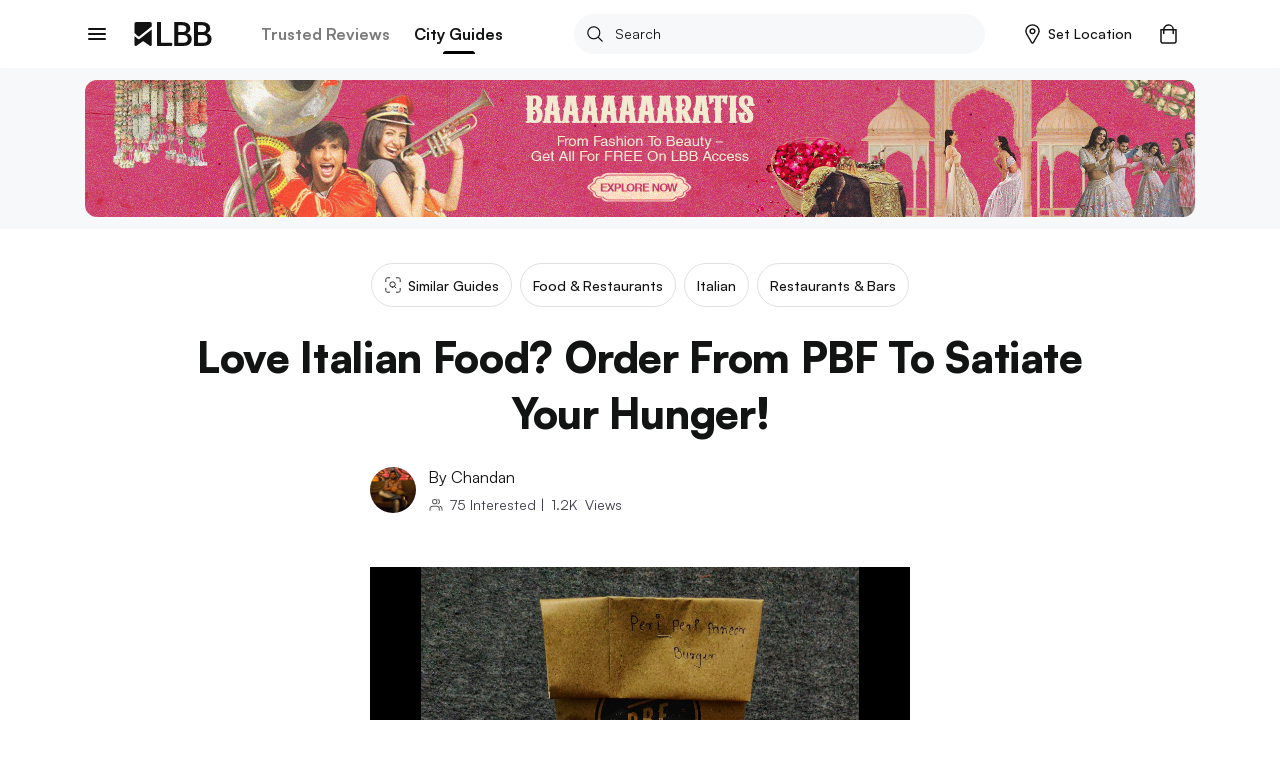

--- FILE ---
content_type: image/svg+xml
request_url: https://lbb.in/static/images/icons/icon-support-circle.svg
body_size: 297
content:
<?xml version="1.0" encoding="UTF-8"?>
<svg width="44px" height="44px" viewBox="0 0 44 44" version="1.1" xmlns="http://www.w3.org/2000/svg" xmlns:xlink="http://www.w3.org/1999/xlink">
    <title>customerSupport</title>
    <g id="Symbols" stroke="none" stroke-width="1" fill="none" fill-rule="evenodd">
        <g id="trustbuilding/desktop" transform="translate(-735.000000, -6.000000)">
            <g id="Group" transform="translate(165.000000, 0.000000)">
                <g id="Group-21-Copy" transform="translate(570.000000, 0.000000)">
                    <g id="Group-7" transform="translate(0.000000, 6.000000)">
                        <rect id="Rectangle" fill="#BAE2E3" x="0" y="0" width="44" height="44" rx="22"></rect>
                        <g id="headphone-with-mic(24x24)@1x" transform="translate(10.266667, 9.533333)" stroke="#221B38" stroke-linecap="round" stroke-linejoin="round" stroke-width="1.6076555">
                            <path d="M11.0577132,24.2934609 C16.261343,24.2934609 20.8145191,21.8641148 20.8145191,17.0054226" id="Path"></path>
                            <path d="M11.0577132,24.2934609 C12.135385,24.2934609 13.0090744,23.4776865 13.0090744,22.4714514 C13.0090744,21.4652162 12.135385,20.6494418 11.0577132,20.6494418 C9.98004152,20.6494418 9.10635209,21.4652162 9.10635209,22.4714514 C9.10635209,23.4776865 9.98004152,24.2934609 11.0577132,24.2934609 Z" id="Path" fill-rule="nonzero"></path>
                            <path d="M18.2127042,17.0054226 L20.1640653,17.0054226 C21.9603583,17.0054226 23.4163339,15.6462035 23.4163339,13.968983 C23.4163339,13.1505363 23.4163339,12.3087678 23.4163339,11.5385437 C23.4163339,9.86144459 21.9603583,8.50271132 20.1640653,8.50271132 L18.2127042,8.50271132 L18.2127042,17.0054226 Z" id="Path" fill-rule="nonzero"></path>
                            <path d="M5.20362976,17.0054226 L3.25220356,17.0054226 C1.45602764,17.0054226 -6.50453721e-05,15.6462035 -6.50453721e-05,13.968983 C-6.50453721e-05,13.1505363 -6.50453721e-05,12.3087678 -6.50453721e-05,11.5385437 C-6.50453721e-05,9.86144459 1.45602764,8.50271132 3.25220356,8.50271132 L5.20362976,8.50271132 L5.20362976,17.0054226 Z" id="Path" fill-rule="nonzero"></path>
                            <path d="M20.8145191,8.50271132 C20.8145191,3.03668262 16.9117967,0 11.708167,0 C6.50453721,0 2.60181488,3.03668262 2.60181488,8.50271132" id="Path"></path>
                        </g>
                    </g>
                </g>
            </g>
        </g>
    </g>
</svg>

--- FILE ---
content_type: application/javascript; charset=UTF-8
request_url: https://lbb.in/_next/static/chunks/70.9975271e8b4b154e43ff.js
body_size: 1907
content:
(("undefined"!==typeof self?self:this).webpackJsonp_N_E=("undefined"!==typeof self?self:this).webpackJsonp_N_E||[]).push([[70],{"33x8":function(e,t,a){"use strict";a.r(t);var n=a("KQm4"),l=a("wx14"),c=a("q1tI"),o=a.n(c),r=a("+esG"),i=a("G9ZA"),m=a("auMK"),s=a("J6Do"),u=a.n(s),d=a("5Owa"),v=a.n(d),f=(o.a.createElement,function(e){return o.a.createElement("svg",Object(l.a)({xmlns:"http://www.w3.org/2000/svg",viewBox:"0 0 25 32"},e),o.a.createElement("path",{d:"M1.346 0A1.34 1.34 0 0 0 0 1.333v29.334A1.34 1.34 0 0 0 1.346 32a1.34 1.34 0 0 0 1.346-1.333V1.333A1.34 1.34 0 0 0 1.346 0zM27.42 3.613c-2.651.698-10.593 2.232-10.593-.28 0-4.169-8.389-2.014-12.34-.629a.67.67 0 0 0-.449.629v16a.67.67 0 0 0 .897.628c2.453-.8 10.546-3.117 10.546-.628 0 4.094 8.281 2.67 12.287 1.626a.669.669 0 0 0 .501-.646V4.257a.673.673 0 0 0-.849-.644z",fill:"#9b9b9b",stroke:"#00000000"}))}),g={width:"300px"},b=function(e){var t,a,n=e.commentData,l=e.isFlagged,s=void 0!==l&&l,d=e.flagParentComment,b=e.commentId,E=Object(m.a)(),h=E.userinfo,p=E.setShowSignIn,w=Object(c.useState)(n||{}),x=w[0],O=w[1],j=Object(c.useState)(s),y=(j[0],j[1],Object(c.useState)(!1)),N=y[0],S=y[1];Object(c.useEffect)((function(){O(n)}),[n]);var C=function(){return S(!1)},k=(null===x||void 0===x?void 0:x.formattedDate)||null,I=(null===x||void 0===x||null===(t=x.postedBy)||void 0===t?void 0:t.avatar)||"/static/images/author-avatar.png",F=[o.a.createElement(v.a,{key:"no",label:"No",primary:!0,onClick:C}),o.a.createElement(v.a,{key:"yes",label:"Yes, flag it",primary:!0,onClick:function(){if(h){var e,t={commentId:null===x||void 0===x?void 0:x._id,discoveryId:null===x||void 0===x?void 0:x.discoveryId,flaggedBy:null===x||void 0===x||null===(e=x.postedBy)||void 0===e?void 0:e._id,isFlagged:!0};Object(i.b)(t).then((function(e){200===e.status&&(null===d||void 0===d||d(b))})).catch((function(e){return console.warn(e.response)})),C()}else null===p||void 0===p||p()}})];return o.a.createElement(o.a.Fragment,null,o.a.createElement(u.a,{title:"Flag comment?",actions:F,modal:!0,contentStyle:g,open:N},"We will submit this comment for review."),o.a.createElement(r.m,null,o.a.createElement("div",{className:"comment-container"},o.a.createElement("div",{className:"row-flexbox"},o.a.createElement("div",{className:"col-flexbox"},o.a.createElement(r.h,null,o.a.createElement("img",{src:I,className:"avatar",alt:"image user ".concat((null===h||void 0===h?void 0:h.displayName)||"")}))),o.a.createElement("div",{className:"col-flexbox"},o.a.createElement("p",{className:"display-name"},null===x||void 0===x||null===(a=x.postedBy)||void 0===a?void 0:a.displayName),k&&o.a.createElement("div",{className:"comment-date"},o.a.createElement("span",null,k))),o.a.createElement("div",{className:"col-flexbox align-right"},o.a.createElement("button",{className:"flag-button",onClick:function(){return S(!0)},title:"Report"},o.a.createElement(f,null)))),o.a.createElement("div",{className:"row-flexbox"},o.a.createElement("div",{className:"col-flexbox"},o.a.createElement("p",{className:"comment-text"},null===x||void 0===x?void 0:x.comment))))))},E=(o.a.createElement,function(e){var t=e.allComments,a=void 0===t?[]:t,n=e.flagComment,l=Object(c.useState)([]),i=l[0],m=l[1],s=Object(c.useState)(3),u=s[0],d=s[1],v=Object(c.useState)(!1),f=v[0],g=v[1];Object(c.useEffect)((function(){var e,t=null!==(e=a)&&void 0!==e&&e.length?e.map((function(e){var t;return null!==(t=e.taggedUsers)&&void 0!==t&&t.length&&e.taggedUsers.forEach((function(t){e.comment=e.comment.replace(t._id,t.displayName)})),e})):e;m(t),f&&d(t.length)}),[a]);var E=function(e){null===n||void 0===n||n(e)};return o.a.createElement(o.a.Fragment,null,i.slice(0,Math.min(u,i.length)).map((function(e,t){return o.a.createElement(b,{key:t,commentData:e,flagParentComment:E,commentId:t})})),!f&&i.length>3&&o.a.createElement(r.d,null,o.a.createElement("a",{onClick:function(){d(i.length),g(!0)}}," View All Comments ")))}),h=(o.a.createElement,function(e){return o.a.createElement("svg",Object(l.a)({xmlns:"http://www.w3.org/2000/svg",width:"24",height:"24",viewBox:"0 0 24 24"},e),o.a.createElement("path",{d:"M2.01 21L23 12 2.01 3 2 10l15 2-15 2z"}),o.a.createElement("path",{d:"M0 0h24v24H0z",fill:"none"}))});t.default=function(e){var t=Object(m.a)(),a=t.userinfo,l=t.setShowSignIn,s=e.discoveryId,u=e.discoverySlug,d=e.provider,v=e.type,f=Object(c.useState)([]),g=f[0],b=f[1],p=Object(c.useState)("/static/images/author-avatar.png"),w=p[0],x=p[1],O=Object(c.useState)(""),j=O[0],y=O[1],N=Object(c.useState)(1),S=N[0],C=N[1],k=Object(c.useState)(1)[0],I=Object(c.useState)(8)[0],F=Object(c.useRef)(null),_=function(e){var t=Object(n.a)(g);b([e].concat(t))},A=function(e){var t=arguments.length>1&&void 0!==arguments[1]&&arguments[1];Object(i.c)(e,s).then((function(a){if(a&&200===a.status){var l=[];l=t?a.data:[].concat(Object(n.a)(l),Object(n.a)(a.data)),b(l),a.data.length&&A(e+1)}})).catch((function(e){return console.warn(e)}))};return Object(c.useEffect)((function(){A(1)}),[]),Object(c.useEffect)((function(){A(1,!0)}),[s]),Object(c.useEffect)((function(){null!==a&&void 0!==a&&a.avatar&&x(a.avatar)}),[a]),o.a.createElement(o.a.Fragment,null,o.a.createElement("h3",{className:"content-heading"},"Comments ",g.length?"(".concat(g.length,")"):""),o.a.createElement(r.n,null,o.a.createElement("div",{className:"row-flexbox"},o.a.createElement("div",{className:"col-flexbox"},o.a.createElement(r.h,null,o.a.createElement("img",{src:w,className:"avatar",alt:"image user ".concat((null===a||void 0===a?void 0:a.displayName)||"")}))),o.a.createElement("div",{className:"col-flexbox-text"},o.a.createElement("form",{id:"commentForm",onSubmit:function(e){var t,n,c,o;e.preventDefault();var r=(null===e||void 0===e||null===(t=e.target)||void 0===t||null===(n=t.elements)||void 0===n||null===(c=n.comment)||void 0===c||null===(o=c.value)||void 0===o?void 0:o.trim())||"";if(a){if(r&&s&&u&&d&&v){var m={discoveryId:s,discoverySlug:u,provider:d,type:v,mediaUrl:" ",comment:r,taggedUsers:[]};Object(i.i)(m).then((function(e){e&&200===e.status&&0!==e.data.length&&_(e.data.comment)})).catch((function(e){return console.warn(e)}));var f=k;y(""),C(f)}}else l()},ref:F},o.a.createElement("div",{className:"text-area"},o.a.createElement("textarea",{rows:S,value:j,onChange:function(e){var t=e.target,a=e.target.rows;t.rows=k;var n=~~(t.scrollHeight/24);n===a&&(t.rows=n),n>=I&&(t.rows=I,t.scrollTop=e.target.scrollHeight),y(t.value),C(n<I?n:I)},className:"text-box",name:"comment",placeholder:"Ask a question or write a review",maxLength:"280"}),o.a.createElement("button",{className:"comment-button",type:"submit"},o.a.createElement(h,null))))))),o.a.createElement(E,{discoveryId:s,allComments:g,flagComment:function(e){var t=Object(n.a)(g);t.splice(e,1),b(t)}}))}}}]);